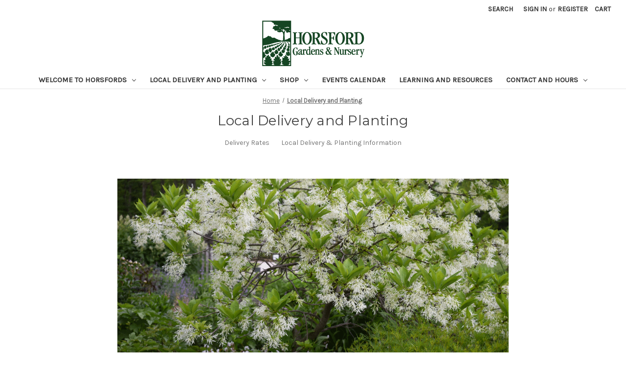

--- FILE ---
content_type: text/html; charset=UTF-8
request_url: https://horsfordnursery.com/local-delivery-and-planting/
body_size: 15169
content:

<!DOCTYPE html>
<html class="no-js" lang="en">
    <head>
        <title>Local Delivery and Planting</title>
        <link rel="dns-prefetch preconnect" href="https://cdn11.bigcommerce.com/s-7foht5vda7" crossorigin><link rel="dns-prefetch preconnect" href="https://fonts.googleapis.com/" crossorigin><link rel="dns-prefetch preconnect" href="https://fonts.gstatic.com/" crossorigin>
        <meta name="keywords" content="Horsford Gardens and Nursery"><link rel='canonical' href='https://horsfordnursery.com/local-delivery-and-planting/' /><meta name='platform' content='bigcommerce.stencil' />
        
         

        <link href="https://cdn11.bigcommerce.com/s-7foht5vda7/product_images/web-horsford-big-commerce-favicon.png?t=1602251560" rel="shortcut icon">
        <meta name="viewport" content="width=device-width, initial-scale=1">

        <script>
            document.documentElement.className = document.documentElement.className.replace('no-js', 'js');
        </script>

        <script>
    function browserSupportsAllFeatures() {
        return window.Promise
            && window.fetch
            && window.URL
            && window.URLSearchParams
            && window.WeakMap
            // object-fit support
            && ('objectFit' in document.documentElement.style);
    }

    function loadScript(src) {
        var js = document.createElement('script');
        js.src = src;
        js.onerror = function () {
            console.error('Failed to load polyfill script ' + src);
        };
        document.head.appendChild(js);
    }

    if (!browserSupportsAllFeatures()) {
        loadScript('https://cdn11.bigcommerce.com/s-7foht5vda7/stencil/b47288d0-d957-013b-a4a0-6a72711a89aa/e/ce372130-d958-013b-0965-365a8ec66a60/dist/theme-bundle.polyfills.js');
    }
</script>
        <script>window.consentManagerTranslations = `{"locale":"en","locales":{"consent_manager.data_collection_warning":"en","consent_manager.accept_all_cookies":"en","consent_manager.gdpr_settings":"en","consent_manager.data_collection_preferences":"en","consent_manager.use_data_by_cookies":"en","consent_manager.data_categories_table":"en","consent_manager.allow":"en","consent_manager.accept":"en","consent_manager.deny":"en","consent_manager.dismiss":"en","consent_manager.reject_all":"en","consent_manager.category":"en","consent_manager.purpose":"en","consent_manager.functional_category":"en","consent_manager.functional_purpose":"en","consent_manager.analytics_category":"en","consent_manager.analytics_purpose":"en","consent_manager.targeting_category":"en","consent_manager.advertising_category":"en","consent_manager.advertising_purpose":"en","consent_manager.essential_category":"en","consent_manager.esential_purpose":"en","consent_manager.yes":"en","consent_manager.no":"en","consent_manager.not_available":"en","consent_manager.cancel":"en","consent_manager.save":"en","consent_manager.back_to_preferences":"en","consent_manager.close_without_changes":"en","consent_manager.unsaved_changes":"en","consent_manager.by_using":"en","consent_manager.agree_on_data_collection":"en","consent_manager.change_preferences":"en","consent_manager.cancel_dialog_title":"en","consent_manager.privacy_policy":"en","consent_manager.allow_category_tracking":"en","consent_manager.disallow_category_tracking":"en"},"translations":{"consent_manager.data_collection_warning":"We use cookies (and other similar technologies) to collect data to improve your shopping experience.","consent_manager.accept_all_cookies":"Accept All Cookies","consent_manager.gdpr_settings":"Settings","consent_manager.data_collection_preferences":"Website Data Collection Preferences","consent_manager.use_data_by_cookies":" uses data collected by cookies and JavaScript libraries to improve your shopping experience.","consent_manager.data_categories_table":"The table below outlines how we use this data by category. To opt out of a category of data collection, select 'No' and save your preferences.","consent_manager.allow":"Allow","consent_manager.accept":"Accept","consent_manager.deny":"Deny","consent_manager.dismiss":"Dismiss","consent_manager.reject_all":"Reject all","consent_manager.category":"Category","consent_manager.purpose":"Purpose","consent_manager.functional_category":"Functional","consent_manager.functional_purpose":"Enables enhanced functionality, such as videos and live chat. If you do not allow these, then some or all of these functions may not work properly.","consent_manager.analytics_category":"Analytics","consent_manager.analytics_purpose":"Provide statistical information on site usage, e.g., web analytics so we can improve this website over time.","consent_manager.targeting_category":"Targeting","consent_manager.advertising_category":"Advertising","consent_manager.advertising_purpose":"Used to create profiles or personalize content to enhance your shopping experience.","consent_manager.essential_category":"Essential","consent_manager.esential_purpose":"Essential for the site and any requested services to work, but do not perform any additional or secondary function.","consent_manager.yes":"Yes","consent_manager.no":"No","consent_manager.not_available":"N/A","consent_manager.cancel":"Cancel","consent_manager.save":"Save","consent_manager.back_to_preferences":"Back to Preferences","consent_manager.close_without_changes":"You have unsaved changes to your data collection preferences. Are you sure you want to close without saving?","consent_manager.unsaved_changes":"You have unsaved changes","consent_manager.by_using":"By using our website, you're agreeing to our","consent_manager.agree_on_data_collection":"By using our website, you're agreeing to the collection of data as described in our ","consent_manager.change_preferences":"You can change your preferences at any time","consent_manager.cancel_dialog_title":"Are you sure you want to cancel?","consent_manager.privacy_policy":"Privacy Policy","consent_manager.allow_category_tracking":"Allow [CATEGORY_NAME] tracking","consent_manager.disallow_category_tracking":"Disallow [CATEGORY_NAME] tracking"}}`;</script>

        <script>
            window.lazySizesConfig = window.lazySizesConfig || {};
            window.lazySizesConfig.loadMode = 1;
        </script>
        <script async src="https://cdn11.bigcommerce.com/s-7foht5vda7/stencil/b47288d0-d957-013b-a4a0-6a72711a89aa/e/ce372130-d958-013b-0965-365a8ec66a60/dist/theme-bundle.head_async.js"></script>

        <script src="https://ajax.googleapis.com/ajax/libs/webfont/1.6.26/webfont.js"></script>

        <script>
            WebFont.load({
                custom: {
                    families: ['Karla', 'Roboto', 'Source Sans Pro']
                },
                classes: false
            });
        </script>

        <link href="https://fonts.googleapis.com/css?family=Montserrat:700,500,400%7CKarla:400&display=swap" rel="stylesheet">
        <link data-stencil-stylesheet href="https://cdn11.bigcommerce.com/s-7foht5vda7/stencil/b47288d0-d957-013b-a4a0-6a72711a89aa/e/ce372130-d958-013b-0965-365a8ec66a60/css/theme-37e19d50-da90-013e-5357-2ee04af7e7ae.css" rel="stylesheet">

        <!-- Start Tracking Code for analytics_facebook -->

<script>
!function(f,b,e,v,n,t,s){if(f.fbq)return;n=f.fbq=function(){n.callMethod?n.callMethod.apply(n,arguments):n.queue.push(arguments)};if(!f._fbq)f._fbq=n;n.push=n;n.loaded=!0;n.version='2.0';n.queue=[];t=b.createElement(e);t.async=!0;t.src=v;s=b.getElementsByTagName(e)[0];s.parentNode.insertBefore(t,s)}(window,document,'script','https://connect.facebook.net/en_US/fbevents.js');

fbq('set', 'autoConfig', 'false', '4242846225812782');
fbq('dataProcessingOptions', ['LDU'], 0, 0);
fbq('init', '4242846225812782', {"external_id":"da4d28e5-13b6-4254-8557-206b3da5f117"});
fbq('set', 'agent', 'bigcommerce', '4242846225812782');

function trackEvents() {
    var pathName = window.location.pathname;

    fbq('track', 'PageView', {}, "");

    // Search events start -- only fire if the shopper lands on the /search.php page
    if (pathName.indexOf('/search.php') === 0 && getUrlParameter('search_query')) {
        fbq('track', 'Search', {
            content_type: 'product_group',
            content_ids: [],
            search_string: getUrlParameter('search_query')
        });
    }
    // Search events end

    // Wishlist events start -- only fire if the shopper attempts to add an item to their wishlist
    if (pathName.indexOf('/wishlist.php') === 0 && getUrlParameter('added_product_id')) {
        fbq('track', 'AddToWishlist', {
            content_type: 'product_group',
            content_ids: []
        });
    }
    // Wishlist events end

    // Lead events start -- only fire if the shopper subscribes to newsletter
    if (pathName.indexOf('/subscribe.php') === 0 && getUrlParameter('result') === 'success') {
        fbq('track', 'Lead', {});
    }
    // Lead events end

    // Registration events start -- only fire if the shopper registers an account
    if (pathName.indexOf('/login.php') === 0 && getUrlParameter('action') === 'account_created') {
        fbq('track', 'CompleteRegistration', {}, "");
    }
    // Registration events end

    

    function getUrlParameter(name) {
        var cleanName = name.replace(/[\[]/, '\[').replace(/[\]]/, '\]');
        var regex = new RegExp('[\?&]' + cleanName + '=([^&#]*)');
        var results = regex.exec(window.location.search);
        return results === null ? '' : decodeURIComponent(results[1].replace(/\+/g, ' '));
    }
}

if (window.addEventListener) {
    window.addEventListener("load", trackEvents, false)
}
</script>
<noscript><img height="1" width="1" style="display:none" alt="null" src="https://www.facebook.com/tr?id=4242846225812782&ev=PageView&noscript=1&a=plbigcommerce1.2&eid="/></noscript>

<!-- End Tracking Code for analytics_facebook -->

<!-- Start Tracking Code for analytics_googleanalytics4 -->

<script data-cfasync="false" src="https://cdn11.bigcommerce.com/shared/js/google_analytics4_bodl_subscribers-358423becf5d870b8b603a81de597c10f6bc7699.js" integrity="sha256-gtOfJ3Avc1pEE/hx6SKj/96cca7JvfqllWA9FTQJyfI=" crossorigin="anonymous"></script>
<script data-cfasync="false">
  (function () {
    window.dataLayer = window.dataLayer || [];

    function gtag(){
        dataLayer.push(arguments);
    }

    function initGA4(event) {
         function setupGtag() {
            function configureGtag() {
                gtag('js', new Date());
                gtag('set', 'developer_id.dMjk3Nj', true);
                gtag('config', 'G-G6KCL7EPRN');
            }

            var script = document.createElement('script');

            script.src = 'https://www.googletagmanager.com/gtag/js?id=G-G6KCL7EPRN';
            script.async = true;
            script.onload = configureGtag;

            document.head.appendChild(script);
        }

        setupGtag();

        if (typeof subscribeOnBodlEvents === 'function') {
            subscribeOnBodlEvents('G-G6KCL7EPRN', false);
        }

        window.removeEventListener(event.type, initGA4);
    }

    

    var eventName = document.readyState === 'complete' ? 'consentScriptsLoaded' : 'DOMContentLoaded';
    window.addEventListener(eventName, initGA4, false);
  })()
</script>

<!-- End Tracking Code for analytics_googleanalytics4 -->

<!-- Start Tracking Code for analytics_siteverification -->

<meta name="google-site-verification" content="ppeqPajCFaRohzjGGNPrqhOARkFojgsvw9pBlDoHL6k" />
<meta name="facebook-domain-verification" content="vzda742m2yivcssabjxsfsvuy0eryu" />

<!-- End Tracking Code for analytics_siteverification -->


<script type="text/javascript">
var BCData = {};
</script>
<script src='https://ajax.googleapis.com/ajax/libs/jquery/3.3.1/jquery.min.js' ></script><!-- Global site tag (gtag.js) - Google Ads: AW-956266363 -->
<script async src="https://www.googletagmanager.com/gtag/js?id=AW-956266363"></script>
<script>
  window.dataLayer = window.dataLayer || [];
  function gtag(){dataLayer.push(arguments);}
  gtag('js', new Date());

  gtag('config', 'AW-956266363');
  gtag('set', 'developer_id.dMjk3Nj', true);
</script>
<!-- GA4 Code Start: View Product Content -->
<script>
</script>

 <script data-cfasync="false" src="https://microapps.bigcommerce.com/bodl-events/1.9.4/index.js" integrity="sha256-Y0tDj1qsyiKBRibKllwV0ZJ1aFlGYaHHGl/oUFoXJ7Y=" nonce="" crossorigin="anonymous"></script>
 <script data-cfasync="false" nonce="">

 (function() {
    function decodeBase64(base64) {
       const text = atob(base64);
       const length = text.length;
       const bytes = new Uint8Array(length);
       for (let i = 0; i < length; i++) {
          bytes[i] = text.charCodeAt(i);
       }
       const decoder = new TextDecoder();
       return decoder.decode(bytes);
    }
    window.bodl = JSON.parse(decodeBase64("[base64]"));
 })()

 </script>

<script nonce="">
(function () {
    var xmlHttp = new XMLHttpRequest();

    xmlHttp.open('POST', 'https://bes.gcp.data.bigcommerce.com/nobot');
    xmlHttp.setRequestHeader('Content-Type', 'application/json');
    xmlHttp.send('{"store_id":"1001415205","timezone_offset":"-5.0","timestamp":"2026-01-26T12:50:24.97115900Z","visit_id":"fcab9d68-7870-42e2-ad4f-54be28be57cc","channel_id":1}');
})();
</script>

    </head>
    <body>
        <svg data-src="https://cdn11.bigcommerce.com/s-7foht5vda7/stencil/b47288d0-d957-013b-a4a0-6a72711a89aa/e/ce372130-d958-013b-0965-365a8ec66a60/img/icon-sprite.svg" class="icons-svg-sprite"></svg>

        <a href="#main-content" class="skip-to-main-link">Skip to main content</a>
<header class="header" role="banner">
    <a href="#" class="mobileMenu-toggle" data-mobile-menu-toggle="menu">
        <span class="mobileMenu-toggleIcon">Toggle menu</span>
    </a>
    <nav class="navUser">
    
    <ul class="navUser-section navUser-section--alt">
        <li class="navUser-item">
            <a class="navUser-action navUser-item--compare"
               href="/compare"
               data-compare-nav
               aria-label="Compare"
            >
                Compare <span class="countPill countPill--positive countPill--alt"></span>
            </a>
        </li>
        <li class="navUser-item">
            <button class="navUser-action navUser-action--quickSearch"
               type="button"
               id="quick-search-expand"
               data-search="quickSearch"
               aria-controls="quickSearch"
               aria-label="Search"
            >
                Search
            </button>
        </li>
        <li class="navUser-item navUser-item--account">
                <a class="navUser-action"
                   href="/login.php"
                   aria-label="Sign in"
                >
                    Sign in
                </a>
                    <span class="navUser-or">or</span>
                    <a class="navUser-action"
                       href="/login.php?action=create_account"
                       aria-label="Register"
                    >
                        Register
                    </a>
        </li>
        <li class="navUser-item navUser-item--cart">
            <a class="navUser-action"
               data-cart-preview
               data-dropdown="cart-preview-dropdown"
               data-options="align:right"
               href="/cart.php"
               aria-label="Cart with 0 items"
            >
                <span class="navUser-item-cartLabel">Cart</span>
                <span class="countPill cart-quantity"></span>
            </a>

            <div class="dropdown-menu" id="cart-preview-dropdown" data-dropdown-content aria-hidden="true"></div>
        </li>
    </ul>
    <div class="dropdown dropdown--quickSearch" id="quickSearch" aria-hidden="true" data-prevent-quick-search-close>
        <div class="container">
    <form class="form" onsubmit="return false" data-url="/search.php" data-quick-search-form>
        <fieldset class="form-fieldset">
            <div class="form-field">
                <label class="is-srOnly" for="nav-quick-search">Search</label>
                <input class="form-input"
                       data-search-quick
                       name="nav-quick-search"
                       id="nav-quick-search"
                       data-error-message="Search field cannot be empty."
                       placeholder="Search the store"
                       autocomplete="off"
                >
            </div>
        </fieldset>
    </form>
    <section class="quickSearchResults" data-bind="html: results"></section>
    <p role="status"
       aria-live="polite"
       class="aria-description--hidden"
       data-search-aria-message-predefined-text="product results for"
    ></p>
</div>
    </div>
</nav>

        <div class="header-logo header-logo--center">
            <a href="https://horsfordnursery.com/" class="header-logo__link" data-header-logo-link>
            <div class="header-logo-image-container">
                <img class="header-logo-image" src="https://cdn11.bigcommerce.com/s-7foht5vda7/images/stencil/250x100/web-horsford-big-commerce-logo_1602251559__72787.original.png" alt="Horsford Gardens and Nursery" title="Horsford Gardens and Nursery">
            </div>
</a>
        </div>
    <div class="navPages-container" id="menu" data-menu>
        <nav class="navPages">
    <div class="navPages-quickSearch">
        <div class="container">
    <form class="form" onsubmit="return false" data-url="/search.php" data-quick-search-form>
        <fieldset class="form-fieldset">
            <div class="form-field">
                <label class="is-srOnly" for="nav-menu-quick-search">Search</label>
                <input class="form-input"
                       data-search-quick
                       name="nav-menu-quick-search"
                       id="nav-menu-quick-search"
                       data-error-message="Search field cannot be empty."
                       placeholder="Search the store"
                       autocomplete="off"
                >
            </div>
        </fieldset>
    </form>
    <section class="quickSearchResults" data-bind="html: results"></section>
    <p role="status"
       aria-live="polite"
       class="aria-description--hidden"
       data-search-aria-message-predefined-text="product results for"
    ></p>
</div>
    </div>
    <ul class="navPages-list navPages-list-depth-max">
		<!-- Start MC Edit
            <li class="navPages-item">
                    <a class="navPages-action navPages-action-depth-max has-subMenu is-root"
       href="https://horsfordnursery.com/plant-catalog/"
       data-collapsible="navPages-64"
       aria-label="Plant Catalog"
    >
        Plant Catalog
        <i class="icon navPages-action-moreIcon" aria-hidden="true">
            <svg><use xlink:href="#icon-chevron-down" /></svg>
        </i>
    </a>
    <div class="navPage-subMenu navPage-subMenu-horizontal" id="navPages-64" aria-hidden="true" tabindex="-1">
    <ul class="navPage-subMenu-list">
        <li class="navPage-subMenu-item-parent">
            <a class="navPage-subMenu-action navPages-action navPages-action-depth-max" href="https://horsfordnursery.com/plant-catalog/">All Plant Catalog</a>
        </li>
            <li class="navPage-subMenu-item-child">
                    <a class="navPage-subMenu-action navPages-action" href="https://horsfordnursery.com/broadleaf-evergreens/">Broadleaf Evergreens</a>
            </li>
            <li class="navPage-subMenu-item-child">
                    <a class="navPage-subMenu-action navPages-action" href="https://horsfordnursery.com/deciduous-shrubs/">Deciduous Shrubs</a>
            </li>
            <li class="navPage-subMenu-item-child">
                    <a class="navPage-subMenu-action navPages-action" href="https://horsfordnursery.com/deciduous-trees/">Deciduous Trees</a>
            </li>
            <li class="navPage-subMenu-item-child">
                    <a class="navPage-subMenu-action navPages-action" href="https://horsfordnursery.com/evergreen-shrubs/">Evergreen Shrubs</a>
            </li>
            <li class="navPage-subMenu-item-child">
                    <a class="navPage-subMenu-action navPages-action" href="https://horsfordnursery.com/evergreen-trees/">Evergreen Trees</a>
            </li>
            <li class="navPage-subMenu-item-child">
                    <a class="navPage-subMenu-action navPages-action" href="https://horsfordnursery.com/fruit-nut-small-plants/">Fruit &amp; Nut Small Plants</a>
            </li>
            <li class="navPage-subMenu-item-child">
                    <a class="navPage-subMenu-action navPages-action" href="https://horsfordnursery.com/fruit-nut-trees/">Fruit &amp; Nut Trees</a>
            </li>
            <li class="navPage-subMenu-item-child">
                    <a class="navPage-subMenu-action navPages-action" href="https://horsfordnursery.com/groundcovers/">Groundcovers</a>
            </li>
            <li class="navPage-subMenu-item-child">
                    <a class="navPage-subMenu-action navPages-action" href="https://horsfordnursery.com/perennials/">Perennials</a>
            </li>
            <li class="navPage-subMenu-item-child">
                    <a class="navPage-subMenu-action navPages-action" href="https://horsfordnursery.com/roses/">Roses</a>
            </li>
            <li class="navPage-subMenu-item-child">
                    <a class="navPage-subMenu-action navPages-action" href="https://horsfordnursery.com/vines/">Vines</a>
            </li>
            <li class="navPage-subMenu-item-child">
                    <a class="navPage-subMenu-action navPages-action" href="https://horsfordnursery.com/plant-catalog/plant-sizes-and-vocabulary-2/">Plant Sizes and Vocabulary</a>
            </li>
    </ul>
</div>
            </li>
            <li class="navPages-item">
                    <a class="navPages-action navPages-action-depth-max has-subMenu is-root"
       href="https://horsfordnursery.com/compost-mulch-soil/"
       data-collapsible="navPages-541"
       aria-label="Compost, Mulch, Soil"
    >
        Compost, Mulch, Soil
        <i class="icon navPages-action-moreIcon" aria-hidden="true">
            <svg><use xlink:href="#icon-chevron-down" /></svg>
        </i>
    </a>
    <div class="navPage-subMenu navPage-subMenu-horizontal" id="navPages-541" aria-hidden="true" tabindex="-1">
    <ul class="navPage-subMenu-list">
        <li class="navPage-subMenu-item-parent">
            <a class="navPage-subMenu-action navPages-action navPages-action-depth-max" href="https://horsfordnursery.com/compost-mulch-soil/">All Compost, Mulch, Soil</a>
        </li>
            <li class="navPage-subMenu-item-child">
                    <a class="navPage-subMenu-action navPages-action" href="https://horsfordnursery.com/bagged-materials/">Bagged Materials</a>
            </li>
            <li class="navPage-subMenu-item-child">
                    <a class="navPage-subMenu-action navPages-action" href="https://horsfordnursery.com/bulk-materials/">Bulk Materials</a>
            </li>
            <li class="navPage-subMenu-item-child">
                    <a class="navPage-subMenu-action navPages-action" href="https://horsfordnursery.com/local-delivery-planting-information/">Local Delivery &amp; Planting Information</a>
            </li>
    </ul>
</div>
            </li>
            <li class="navPages-item">
                    <a class="navPages-action navPages-action-depth-max has-subMenu is-root"
       href="https://horsfordnursery.com/garden-shop/"
       data-collapsible="navPages-677"
       aria-label="Garden Shop"
    >
        Garden Shop
        <i class="icon navPages-action-moreIcon" aria-hidden="true">
            <svg><use xlink:href="#icon-chevron-down" /></svg>
        </i>
    </a>
    <div class="navPage-subMenu navPage-subMenu-horizontal" id="navPages-677" aria-hidden="true" tabindex="-1">
    <ul class="navPage-subMenu-list">
        <li class="navPage-subMenu-item-parent">
            <a class="navPage-subMenu-action navPages-action navPages-action-depth-max" href="https://horsfordnursery.com/garden-shop/">All Garden Shop</a>
        </li>
            <li class="navPage-subMenu-item-child">
                    <a class="navPage-subMenu-action navPages-action" href="https://horsfordnursery.com/bagged-products/">Bagged Products</a>
            </li>
            <li class="navPage-subMenu-item-child">
                    <a class="navPage-subMenu-action navPages-action" href="https://horsfordnursery.com/artwork-cards/">Artwork - Cards</a>
            </li>
            <li class="navPage-subMenu-item-child">
                    <a class="navPage-subMenu-action navPages-action" href="https://horsfordnursery.com/bath-body-home">Bath - Body - Home</a>
            </li>
            <li class="navPage-subMenu-item-child">
                    <a class="navPage-subMenu-action navPages-action" href="https://horsfordnursery.com/gardening-accessories/">Gardening Accessories</a>
            </li>
            <li class="navPage-subMenu-item-child">
                    <a class="navPage-subMenu-action navPages-action" href="https://horsfordnursery.com/tools/">Tools</a>
            </li>
    </ul>
</div>
            </li>
            <li class="navPages-item">
                    <a class="navPages-action"
       href="https://horsfordnursery.com/gift-certificates/"
       aria-label="Gift Certificates"
    >
        Gift Certificates
    </a>
            </li>
            <li class="navPages-item">
                    <a class="navPages-action"
       href="https://horsfordnursery.com/shipped-wreaths-and-centerpieces/"
       aria-label="Shipped Wreaths and Centerpieces"
    >
        Shipped Wreaths and Centerpieces
    </a>
            </li>
		End MC Edit -->
			<!-- Start MC Edit -->
            <li class="navPages-item">
                      <a class="navPages-action navPages-action-depth-max has-subMenu is-root" href="https://horsfordnursery.com/welcome-to-horsfords/" data-collapsible="navPages-welcome-to-horsfords">
                          Welcome to Horsfords <i class="icon navPages-action-moreIcon" aria-hidden="true"><svg><use xlink:href="#icon-chevron-down" /></svg></i>
                      </a>
                      <div class="navPage-subMenu navPage-subMenu-horizontal" id="navPages-welcome-to-horsfords" aria-hidden="true" tabindex="-1">
                        <ul class="navPage-subMenu-list">
                            <li class="navPage-subMenu-item-parent">
                                <a class="navPage-subMenu-action navPages-action navPages-action-depth-max" href="https://horsfordnursery.com/welcome-to-horsfords/">Welcome to Horsfords</a>
                            </li>
                                <li class="navPage-subMenu-item-child">
                                  <a class="navPage-subMenu-action navPages-action" href="https://horsfordnursery.com/nursery-history/">Nursery History</a>
                                </li>
                                <li class="navPage-subMenu-item-child">
                                  <a class="navPage-subMenu-action navPages-action" href="https://horsfordnursery.com/botanical-gardens/">Botanical Gardens</a>
                                </li>
                                <li class="navPage-subMenu-item-child">
                                  <a class="navPage-subMenu-action navPages-action" href="https://horsfordnursery.com/horsford-team/">Horsford Team</a>
                                </li>
                                <li class="navPage-subMenu-item-child">
                                  <a class="navPage-subMenu-action navPages-action" href="https://horsfordnursery.com/eileen-schilling-1958-2021/">Eileen Schilling, 1958 - 2021</a>
                                </li>
                                <li class="navPage-subMenu-item-child">
                                  <a class="navPage-subMenu-action navPages-action" href="https://horsfordnursery.com/landscape-design-build/">Landscape Design | Build</a>
                                </li>
                        </ul>
                    </div>
              </li>
            <li class="navPages-item">
                      <a class="navPages-action navPages-action-depth-max has-subMenu is-root" href="https://horsfordnursery.com/local-delivery-and-planting/" data-collapsible="navPages-local-delivery-and-planting">
                          Local Delivery and Planting <i class="icon navPages-action-moreIcon" aria-hidden="true"><svg><use xlink:href="#icon-chevron-down" /></svg></i>
                      </a>
                      <div class="navPage-subMenu navPage-subMenu-horizontal" id="navPages-local-delivery-and-planting" aria-hidden="true" tabindex="-1">
                        <ul class="navPage-subMenu-list">
                            <li class="navPage-subMenu-item-parent">
                                <a class="navPage-subMenu-action navPages-action navPages-action-depth-max" href="https://horsfordnursery.com/local-delivery-and-planting/">Local Delivery and Planting</a>
                            </li>
                                <li class="navPage-subMenu-item-child">
                                  <a class="navPage-subMenu-action navPages-action" href="https://horsfordnursery.com/delivery-rates/">Delivery Rates</a>
                                </li>
                                <li class="navPage-subMenu-item-child">
                                  <a class="navPage-subMenu-action navPages-action" href="/local-delivery-and-planting/">Local Delivery &amp; Planting Information</a>
                                </li>
                        </ul>
                    </div>
              </li>
            <li class="navPages-item">
                      <a class="navPages-action navPages-action-depth-max has-subMenu is-root" href="https://horsfordnursery.com/plant-catalog/" data-collapsible="navPages-shop">
                          Shop <i class="icon navPages-action-moreIcon" aria-hidden="true"><svg><use xlink:href="#icon-chevron-down" /></svg></i>
                      </a>
                      <div class="navPage-subMenu navPage-subMenu-horizontal" id="navPages-shop" aria-hidden="true" tabindex="-1">
                        <ul class="navPage-subMenu-list">
                            <li class="navPage-subMenu-item-parent">
                                <a class="navPage-subMenu-action navPages-action navPages-action-depth-max" href="https://horsfordnursery.com/plant-catalog/">Shop</a>
                            </li>
                                <li class="navPage-subMenu-item-child">
                                  <a class="navPage-subMenu-action navPages-action" href="/gift-certificates/">Gift Certificates</a>
                                </li>
                                <li class="navPage-subMenu-item-child">
                                  <a class="navPage-subMenu-action navPages-action" href="/plant-catalog/">Plant Catalog</a>
                                </li>
                                <li class="navPage-subMenu-item-child">
                                  <a class="navPage-subMenu-action navPages-action" href="https://horsfordnursery.com/garden-shop/">Garden Shop</a>
                                </li>
                        </ul>
                    </div>
              </li>
            <li class="navPages-item">
                      <a class="navPages-action" href="https://horsfordnursery.com/events-calendar/">Events Calendar</a>
              </li>
            <li class="navPages-item">
                      <a class="navPages-action" href="https://horsfordnursery.com/learning-and-resources/">Learning and Resources</a>
              </li>
            <li class="navPages-item">
                      <a class="navPages-action navPages-action-depth-max has-subMenu is-root" href="https://horsfordnursery.com/contact-and-hours/" data-collapsible="navPages-contact-and-hours">
                          Contact and Hours <i class="icon navPages-action-moreIcon" aria-hidden="true"><svg><use xlink:href="#icon-chevron-down" /></svg></i>
                      </a>
                      <div class="navPage-subMenu navPage-subMenu-horizontal" id="navPages-contact-and-hours" aria-hidden="true" tabindex="-1">
                        <ul class="navPage-subMenu-list">
                            <li class="navPage-subMenu-item-parent">
                                <a class="navPage-subMenu-action navPages-action navPages-action-depth-max" href="https://horsfordnursery.com/contact-and-hours/">Contact and Hours</a>
                            </li>
                                <li class="navPage-subMenu-item-child">
                                  <a class="navPage-subMenu-action navPages-action" href="https://horsfordnursery.com/art-in-the-garden/">Art in the Garden</a>
                                </li>
                                <li class="navPage-subMenu-item-child">
                                  <a class="navPage-subMenu-action navPages-action" href="https://horsfordnursery.com/careers/">Careers</a>
                                </li>
                                <li class="navPage-subMenu-item-child">
                                  <a class="navPage-subMenu-action navPages-action" href="https://horsfordnursery.com/community-support/">Community Support</a>
                                </li>
                                <li class="navPage-subMenu-item-child">
                                  <a class="navPage-subMenu-action navPages-action" href="https://horsfordnursery.com/plant-guarantee/">Horsford&#x27;s Plant Guarantee</a>
                                </li>
                        </ul>
                    </div>
              </li>
			 <!-- End MC Edit -->
    </ul>
    <ul class="navPages-list navPages-list--user">
            <li class="navPages-item">
                <a class="navPages-action"
                   href="/login.php"
                   aria-label="Sign in"
                >
                    Sign in
                </a>
                    or
                    <a class="navPages-action"
                       href="/login.php?action=create_account"
                       aria-label="Register"
                    >
                        Register
                    </a>
            </li>
    </ul>
</nav>
    </div>
</header>
<div data-content-region="header_bottom--global"></div>
<div data-content-region="header_bottom"></div>
        <main class="body" id="main-content" role="main" data-currency-code="USD">
     
    <div class="container">
        
<nav aria-label="Breadcrumb">
    <ol class="breadcrumbs" itemscope itemtype="https://schema.org/BreadcrumbList">
                <li class="breadcrumb " itemprop="itemListElement" itemscope itemtype="https://schema.org/ListItem">
                    <a class="breadcrumb-label"
                       itemprop="item"
                       href="https://horsfordnursery.com/"
                       
                    >
                        <span itemprop="name">Home</span>
                    </a>
                    <meta itemprop="position" content="1" />
                </li>
                <li class="breadcrumb is-active" itemprop="itemListElement" itemscope itemtype="https://schema.org/ListItem">
                    <a class="breadcrumb-label"
                       itemprop="item"
                       href="https://horsfordnursery.com/local-delivery-and-planting/"
                       aria-current="page"
                    >
                        <span itemprop="name">Local Delivery and Planting</span>
                    </a>
                    <meta itemprop="position" content="2" />
                </li>
    </ol>
</nav>

<section class="page">
        <h1 class="page-heading">Local Delivery and Planting</h1>

    <nav class="navBar navBar--sub">
        <ul class="navBar-section account-navigation">
            <li class="navBar-item"><a class="navBar-action" href="https://horsfordnursery.com/delivery-rates/">Delivery Rates</a></li>
            <li class="navBar-item"><a class="navBar-action" href="/local-delivery-and-planting/">Local Delivery &amp; Planting Information</a></li>
        </ul>
    </nav>

    <div data-content-region="page_builder_content"><div data-layout-id="dd295bbb-9dcf-4f88-a33e-90707a1870fc">       <div data-sub-layout-container="9f80cdd0-3638-4a82-8aa6-8b622b2a80b8" data-layout-name="Layout">
    <style data-container-styling="9f80cdd0-3638-4a82-8aa6-8b622b2a80b8">
        [data-sub-layout-container="9f80cdd0-3638-4a82-8aa6-8b622b2a80b8"] {
            box-sizing: border-box;
            display: flex;
            flex-wrap: wrap;
            z-index: 0;
            position: relative;
            height: ;
            padding-top: 0px;
            padding-right: 0px;
            padding-bottom: 0px;
            padding-left: 0px;
            margin-top: 0px;
            margin-right: 0px;
            margin-bottom: 0px;
            margin-left: 0px;
            border-width: 0px;
            border-style: solid;
            border-color: #333333;
        }

        [data-sub-layout-container="9f80cdd0-3638-4a82-8aa6-8b622b2a80b8"]:after {
            display: block;
            position: absolute;
            top: 0;
            left: 0;
            bottom: 0;
            right: 0;
            background-size: cover;
            z-index: auto;
        }
    </style>

    <div data-sub-layout="b11c1194-5e24-42fc-a5b4-b4edc451f34a">
        <style data-column-styling="b11c1194-5e24-42fc-a5b4-b4edc451f34a">
            [data-sub-layout="b11c1194-5e24-42fc-a5b4-b4edc451f34a"] {
                display: flex;
                flex-direction: column;
                box-sizing: border-box;
                flex-basis: 100%;
                max-width: 100%;
                z-index: 0;
                position: relative;
                height: ;
                padding-top: 0px;
                padding-right: 10.5px;
                padding-bottom: 0px;
                padding-left: 10.5px;
                margin-top: 0px;
                margin-right: 0px;
                margin-bottom: 0px;
                margin-left: 0px;
                border-width: 0px;
                border-style: solid;
                border-color: #333333;
                justify-content: center;
            }
            [data-sub-layout="b11c1194-5e24-42fc-a5b4-b4edc451f34a"]:after {
                display: block;
                position: absolute;
                top: 0;
                left: 0;
                bottom: 0;
                right: 0;
                background-size: cover;
                z-index: auto;
            }
            @media only screen and (max-width: 700px) {
                [data-sub-layout="b11c1194-5e24-42fc-a5b4-b4edc451f34a"] {
                    flex-basis: 100%;
                    max-width: 100%;
                }
            }
        </style>
        <div data-widget-id="15a0dbbe-8b2f-472f-bf4c-9f6ff9fca39d" data-placement-id="a4b74a0c-8506-4656-872c-8cbb69315765" data-placement-status="ACTIVE"><style>
    #sd-image-15a0dbbe-8b2f-472f-bf4c-9f6ff9fca39d {
        display: flex;
        align-items: center;
        background: url('https://cdn11.bigcommerce.com/s-7foht5vda7/images/stencil/original/image-manager/chionanthus-virginicus6-2-.gif?t=1704902071') no-repeat;
        opacity: calc(100 / 100);


            background-size: contain;

            height: 400px;

        background-position:
                center
                center
;


        padding-top: 0px;
        padding-right: 0px;
        padding-bottom: 0px;
        padding-left: 0px;

        margin-top: 0px;
        margin-right: 0px;
        margin-bottom: 0px;
        margin-left: 0px;
    }

    #sd-image-15a0dbbe-8b2f-472f-bf4c-9f6ff9fca39d * {
        margin: 0px;
    }

    #sd-image-15a0dbbe-8b2f-472f-bf4c-9f6ff9fca39d img {
        width: auto;
        opacity: 0;

            height: 100%;
    }

    @media only screen and (max-width: 700px) {
        #sd-image-15a0dbbe-8b2f-472f-bf4c-9f6ff9fca39d { }
    }
</style>

<div>
    <div id="sd-image-15a0dbbe-8b2f-472f-bf4c-9f6ff9fca39d" data-edit-mode="">
        <img src="https://cdn11.bigcommerce.com/s-7foht5vda7/images/stencil/original/image-manager/chionanthus-virginicus6-2-.gif?t=1704902071" alt="">
    </div>
    
</div>

<script type="text/javascript">

    function handleClick(imageLink) {
        var trimmedLink = imageLink.trim();
        if (!trimmedLink) { return; }

        var selector = "sd-image-15a0dbbe-8b2f-472f-bf4c-9f6ff9fca39d";
        var element = document.getElementById(selector);
        var editMode = element.dataset.editMode || false;

        if (editMode !== 'true') {
            var urlParts = trimmedLink.split('/');
            var protocol = urlParts[0];
            var isUnformatted = protocol !== '' &&
                protocol.indexOf('http') === -1 &&
                trimmedLink.indexOf('.') !== -1;

            // check if absolute link and is not properly formatted
            if (isUnformatted) {
                urlParts.unshift('/');
            }

            var newUrl = urlParts.join('/');
            window.open(newUrl, '_top');
        }
    }
</script>
</div>
        <div data-widget-id="af9799fa-4895-4e3b-aa3a-dd31c549a9b6" data-placement-id="a195154a-1b2c-44a5-a20e-a2ddfc0e0c57" data-placement-status="ACTIVE"><style>
  .sd-spacer-af9799fa-4895-4e3b-aa3a-dd31c549a9b6 {
    height: 50px;
  }
</style>

<div class="sd-spacer-af9799fa-4895-4e3b-aa3a-dd31c549a9b6">
</div>
</div>
    </div>
</div>

       <div data-sub-layout-container="01d5ad6c-19bd-4a9f-b632-ccd06408814d" data-layout-name="Layout">
    <style data-container-styling="01d5ad6c-19bd-4a9f-b632-ccd06408814d">
        [data-sub-layout-container="01d5ad6c-19bd-4a9f-b632-ccd06408814d"] {
            box-sizing: border-box;
            display: flex;
            flex-wrap: wrap;
            z-index: 0;
            position: relative;
            height: ;
            padding-top: 0px;
            padding-right: 0px;
            padding-bottom: 0px;
            padding-left: 0px;
            margin-top: 0px;
            margin-right: 0px;
            margin-bottom: 0px;
            margin-left: 0px;
            border-width: 0px;
            border-style: solid;
            border-color: #333333;
        }

        [data-sub-layout-container="01d5ad6c-19bd-4a9f-b632-ccd06408814d"]:after {
            display: block;
            position: absolute;
            top: 0;
            left: 0;
            bottom: 0;
            right: 0;
            background-size: cover;
            z-index: auto;
        }
    </style>

    <div data-sub-layout="f15e56f4-21ee-47fa-a8fe-6d769cd9a563">
        <style data-column-styling="f15e56f4-21ee-47fa-a8fe-6d769cd9a563">
            [data-sub-layout="f15e56f4-21ee-47fa-a8fe-6d769cd9a563"] {
                display: flex;
                flex-direction: column;
                box-sizing: border-box;
                flex-basis: 100%;
                max-width: 100%;
                z-index: 0;
                position: relative;
                height: ;
                padding-top: 0px;
                padding-right: 10.5px;
                padding-bottom: 0px;
                padding-left: 10.5px;
                margin-top: 0px;
                margin-right: 0px;
                margin-bottom: 0px;
                margin-left: 0px;
                border-width: 0px;
                border-style: solid;
                border-color: #333333;
                justify-content: center;
            }
            [data-sub-layout="f15e56f4-21ee-47fa-a8fe-6d769cd9a563"]:after {
                display: block;
                position: absolute;
                top: 0;
                left: 0;
                bottom: 0;
                right: 0;
                background-size: cover;
                z-index: auto;
            }
            @media only screen and (max-width: 700px) {
                [data-sub-layout="f15e56f4-21ee-47fa-a8fe-6d769cd9a563"] {
                    flex-basis: 100%;
                    max-width: 100%;
                }
            }
        </style>
        <div data-widget-id="be2aabae-3fb8-4425-aa57-f702c7e08796" data-placement-id="d37aa684-b8a9-4e80-aaa6-463b27ceca13" data-placement-status="ACTIVE"><style>
    .sd-simple-text-be2aabae-3fb8-4425-aa57-f702c7e08796 {
      padding-top: 0px;
      padding-right: 0px;
      padding-bottom: 0px;
      padding-left: 0px;

      margin-top: 20px;
      margin-right: 0px;
      margin-bottom: 0px;
      margin-left: 0px;

    }

    .sd-simple-text-be2aabae-3fb8-4425-aa57-f702c7e08796 * {
      margin: 0;
      padding: 0;

        color: #333333;
        font-family: inherit;
        font-weight: 500;
        font-size: 16px;
        min-height: 16px;

    }

    .sd-simple-text-be2aabae-3fb8-4425-aa57-f702c7e08796 {
        text-align: left;
    }

    #sd-simple-text-editable-be2aabae-3fb8-4425-aa57-f702c7e08796 {
      min-width: 14px;
      line-height: 1.5;
      display: inline-block;
    }

    #sd-simple-text-editable-be2aabae-3fb8-4425-aa57-f702c7e08796[data-edit-mode="true"]:hover,
    #sd-simple-text-editable-be2aabae-3fb8-4425-aa57-f702c7e08796[data-edit-mode="true"]:active,
    #sd-simple-text-editable-be2aabae-3fb8-4425-aa57-f702c7e08796[data-edit-mode="true"]:focus {
      outline: 1px dashed #3C64F4;
    }

    #sd-simple-text-editable-be2aabae-3fb8-4425-aa57-f702c7e08796 strong,
    #sd-simple-text-editable-be2aabae-3fb8-4425-aa57-f702c7e08796 strong * {
      font-weight: bold;
    }

    #sd-simple-text-editable-be2aabae-3fb8-4425-aa57-f702c7e08796 a {
      color: inherit;
    }

    @supports (color: color-mix(in srgb, #000 50%, #fff 50%)) {
      #sd-simple-text-editable-be2aabae-3fb8-4425-aa57-f702c7e08796 a:hover,
      #sd-simple-text-editable-be2aabae-3fb8-4425-aa57-f702c7e08796 a:active,
      #sd-simple-text-editable-be2aabae-3fb8-4425-aa57-f702c7e08796 a:focus {
        color: color-mix(in srgb, currentColor 68%, white 32%);
      }
    }

    @supports not (color: color-mix(in srgb, #000 50%, #fff 50%)) {
      #sd-simple-text-editable-be2aabae-3fb8-4425-aa57-f702c7e08796 a:hover,
      #sd-simple-text-editable-be2aabae-3fb8-4425-aa57-f702c7e08796 a:active,
      #sd-simple-text-editable-be2aabae-3fb8-4425-aa57-f702c7e08796 a:focus {
        filter: brightness(2);
      }
    }
</style>

<div class="sd-simple-text-be2aabae-3fb8-4425-aa57-f702c7e08796 ">
  <div id="sd-simple-text-editable-be2aabae-3fb8-4425-aa57-f702c7e08796" data-edit-mode="">
    <p>We are happy to help with your new tree, shrub, or perennial plantings.</p>
<p>&nbsp;</p>
<p><strong>Delivery Rates</strong> are calculated in checkout after entering your shipping address. <a href="../delivery-rates/" target="_blank" rel="noopener">A list of rates is also available here.</a></p>
<p>&nbsp;</p>
<p><strong>Installation Rates</strong> are half the cost of the plant (ie: a $100 tree costs an additional $50 to plant). If the plant is on sale, the installation rate is still half of the regular plant price. Please also account for delivery rates when planning your installation. We charge for delivery if the plants are already on site.</p>
  </div>
</div>

</div>
    </div>
</div>

       <div data-sub-layout-container="6ffa0e2c-bad8-4307-a4d1-6128166ae5a4" data-layout-name="Layout">
    <style data-container-styling="6ffa0e2c-bad8-4307-a4d1-6128166ae5a4">
        [data-sub-layout-container="6ffa0e2c-bad8-4307-a4d1-6128166ae5a4"] {
            box-sizing: border-box;
            display: flex;
            flex-wrap: wrap;
            z-index: 0;
            position: relative;
            height: ;
            padding-top: 0px;
            padding-right: 0px;
            padding-bottom: 0px;
            padding-left: 0px;
            margin-top: 0px;
            margin-right: 0px;
            margin-bottom: 0px;
            margin-left: 0px;
            border-width: 0px;
            border-style: solid;
            border-color: #333333;
        }

        [data-sub-layout-container="6ffa0e2c-bad8-4307-a4d1-6128166ae5a4"]:after {
            display: block;
            position: absolute;
            top: 0;
            left: 0;
            bottom: 0;
            right: 0;
            background-size: cover;
            z-index: auto;
        }
    </style>

    <div data-sub-layout="48c2c4fb-de8d-4077-b2dc-110f476f92a7">
        <style data-column-styling="48c2c4fb-de8d-4077-b2dc-110f476f92a7">
            [data-sub-layout="48c2c4fb-de8d-4077-b2dc-110f476f92a7"] {
                display: flex;
                flex-direction: column;
                box-sizing: border-box;
                flex-basis: 100%;
                max-width: 100%;
                z-index: 0;
                position: relative;
                height: ;
                padding-top: 0px;
                padding-right: 10.5px;
                padding-bottom: 0px;
                padding-left: 10.5px;
                margin-top: 0px;
                margin-right: 0px;
                margin-bottom: 0px;
                margin-left: 0px;
                border-width: 0px;
                border-style: solid;
                border-color: #333333;
                justify-content: center;
            }
            [data-sub-layout="48c2c4fb-de8d-4077-b2dc-110f476f92a7"]:after {
                display: block;
                position: absolute;
                top: 0;
                left: 0;
                bottom: 0;
                right: 0;
                background-size: cover;
                z-index: auto;
            }
            @media only screen and (max-width: 700px) {
                [data-sub-layout="48c2c4fb-de8d-4077-b2dc-110f476f92a7"] {
                    flex-basis: 100%;
                    max-width: 100%;
                }
            }
        </style>
        <div data-widget-id="74e93cb1-c674-49ff-ab37-25b571d7d775" data-placement-id="e69f6b74-f1c4-4892-8011-6dda2a97f0ad" data-placement-status="ACTIVE"><style>
    .sd-simple-text-74e93cb1-c674-49ff-ab37-25b571d7d775 {
      padding-top: 0px;
      padding-right: 0px;
      padding-bottom: 0px;
      padding-left: 0px;

      margin-top: 20px;
      margin-right: 0px;
      margin-bottom: 0px;
      margin-left: 0px;

    }

    .sd-simple-text-74e93cb1-c674-49ff-ab37-25b571d7d775 * {
      margin: 0;
      padding: 0;

        color: #333333;
        font-family: Georgia, serif;
        font-weight: 500;
        font-size: 24px;
        min-height: 24px;

    }

    .sd-simple-text-74e93cb1-c674-49ff-ab37-25b571d7d775 {
        text-align: left;
    }

    #sd-simple-text-editable-74e93cb1-c674-49ff-ab37-25b571d7d775 {
      min-width: 14px;
      line-height: 1.5;
      display: inline-block;
    }

    #sd-simple-text-editable-74e93cb1-c674-49ff-ab37-25b571d7d775[data-edit-mode="true"]:hover,
    #sd-simple-text-editable-74e93cb1-c674-49ff-ab37-25b571d7d775[data-edit-mode="true"]:active,
    #sd-simple-text-editable-74e93cb1-c674-49ff-ab37-25b571d7d775[data-edit-mode="true"]:focus {
      outline: 1px dashed #3C64F4;
    }

    #sd-simple-text-editable-74e93cb1-c674-49ff-ab37-25b571d7d775 strong,
    #sd-simple-text-editable-74e93cb1-c674-49ff-ab37-25b571d7d775 strong * {
      font-weight: bold;
    }

    #sd-simple-text-editable-74e93cb1-c674-49ff-ab37-25b571d7d775 a {
      color: inherit;
    }

    @supports (color: color-mix(in srgb, #000 50%, #fff 50%)) {
      #sd-simple-text-editable-74e93cb1-c674-49ff-ab37-25b571d7d775 a:hover,
      #sd-simple-text-editable-74e93cb1-c674-49ff-ab37-25b571d7d775 a:active,
      #sd-simple-text-editable-74e93cb1-c674-49ff-ab37-25b571d7d775 a:focus {
        color: color-mix(in srgb, currentColor 68%, white 32%);
      }
    }

    @supports not (color: color-mix(in srgb, #000 50%, #fff 50%)) {
      #sd-simple-text-editable-74e93cb1-c674-49ff-ab37-25b571d7d775 a:hover,
      #sd-simple-text-editable-74e93cb1-c674-49ff-ab37-25b571d7d775 a:active,
      #sd-simple-text-editable-74e93cb1-c674-49ff-ab37-25b571d7d775 a:focus {
        filter: brightness(2);
      }
    }
</style>

<div class="sd-simple-text-74e93cb1-c674-49ff-ab37-25b571d7d775 ">
  <div id="sd-simple-text-editable-74e93cb1-c674-49ff-ab37-25b571d7d775" data-edit-mode="">
    <p>FAQs</p>
  </div>
</div>

</div>
    </div>
</div>

       <div data-sub-layout-container="d39b22a1-9040-4aad-a4e9-ce680da8a804" data-layout-name="Layout">
    <style data-container-styling="d39b22a1-9040-4aad-a4e9-ce680da8a804">
        [data-sub-layout-container="d39b22a1-9040-4aad-a4e9-ce680da8a804"] {
            box-sizing: border-box;
            display: flex;
            flex-wrap: wrap;
            z-index: 0;
            position: relative;
            height: ;
            padding-top: 0px;
            padding-right: 0px;
            padding-bottom: 0px;
            padding-left: 0px;
            margin-top: 0px;
            margin-right: 0px;
            margin-bottom: 0px;
            margin-left: 0px;
            border-width: 0px;
            border-style: solid;
            border-color: #333333;
        }

        [data-sub-layout-container="d39b22a1-9040-4aad-a4e9-ce680da8a804"]:after {
            display: block;
            position: absolute;
            top: 0;
            left: 0;
            bottom: 0;
            right: 0;
            background-size: cover;
            z-index: auto;
        }
    </style>

    <div data-sub-layout="85cde4ff-6dc3-48fb-bd38-deb750987f3f">
        <style data-column-styling="85cde4ff-6dc3-48fb-bd38-deb750987f3f">
            [data-sub-layout="85cde4ff-6dc3-48fb-bd38-deb750987f3f"] {
                display: flex;
                flex-direction: column;
                box-sizing: border-box;
                flex-basis: 100%;
                max-width: 100%;
                z-index: 0;
                position: relative;
                height: ;
                padding-top: 0px;
                padding-right: 10.5px;
                padding-bottom: 0px;
                padding-left: 10.5px;
                margin-top: 0px;
                margin-right: 0px;
                margin-bottom: 0px;
                margin-left: 0px;
                border-width: 0px;
                border-style: solid;
                border-color: #333333;
                justify-content: center;
            }
            [data-sub-layout="85cde4ff-6dc3-48fb-bd38-deb750987f3f"]:after {
                display: block;
                position: absolute;
                top: 0;
                left: 0;
                bottom: 0;
                right: 0;
                background-size: cover;
                z-index: auto;
            }
            @media only screen and (max-width: 700px) {
                [data-sub-layout="85cde4ff-6dc3-48fb-bd38-deb750987f3f"] {
                    flex-basis: 100%;
                    max-width: 100%;
                }
            }
        </style>
        <div data-widget-id="e7a5389a-d74c-4cd5-b65f-646e484ce4fc" data-placement-id="5479e48f-a5a9-4d9a-8b6e-bc9081e7503c" data-placement-status="ACTIVE"><style>
    .sd-simple-text-e7a5389a-d74c-4cd5-b65f-646e484ce4fc {
      padding-top: 0px;
      padding-right: 0px;
      padding-bottom: 0px;
      padding-left: 0px;

      margin-top: 0px;
      margin-right: 0px;
      margin-bottom: 0px;
      margin-left: 0px;

    }

    .sd-simple-text-e7a5389a-d74c-4cd5-b65f-646e484ce4fc * {
      margin: 0;
      padding: 0;

        color: rgba(0,0,0,1);
        font-family: inherit;
        font-weight: 500;
        font-size: 16px;
        min-height: 16px;

    }

    .sd-simple-text-e7a5389a-d74c-4cd5-b65f-646e484ce4fc {
        text-align: left;
    }

    #sd-simple-text-editable-e7a5389a-d74c-4cd5-b65f-646e484ce4fc {
      min-width: 14px;
      line-height: 1.5;
      display: inline-block;
    }

    #sd-simple-text-editable-e7a5389a-d74c-4cd5-b65f-646e484ce4fc[data-edit-mode="true"]:hover,
    #sd-simple-text-editable-e7a5389a-d74c-4cd5-b65f-646e484ce4fc[data-edit-mode="true"]:active,
    #sd-simple-text-editable-e7a5389a-d74c-4cd5-b65f-646e484ce4fc[data-edit-mode="true"]:focus {
      outline: 1px dashed #3C64F4;
    }

    #sd-simple-text-editable-e7a5389a-d74c-4cd5-b65f-646e484ce4fc strong,
    #sd-simple-text-editable-e7a5389a-d74c-4cd5-b65f-646e484ce4fc strong * {
      font-weight: bold;
    }

    #sd-simple-text-editable-e7a5389a-d74c-4cd5-b65f-646e484ce4fc a {
      color: inherit;
    }

    @supports (color: color-mix(in srgb, #000 50%, #fff 50%)) {
      #sd-simple-text-editable-e7a5389a-d74c-4cd5-b65f-646e484ce4fc a:hover,
      #sd-simple-text-editable-e7a5389a-d74c-4cd5-b65f-646e484ce4fc a:active,
      #sd-simple-text-editable-e7a5389a-d74c-4cd5-b65f-646e484ce4fc a:focus {
        color: color-mix(in srgb, currentColor 68%, white 32%);
      }
    }

    @supports not (color: color-mix(in srgb, #000 50%, #fff 50%)) {
      #sd-simple-text-editable-e7a5389a-d74c-4cd5-b65f-646e484ce4fc a:hover,
      #sd-simple-text-editable-e7a5389a-d74c-4cd5-b65f-646e484ce4fc a:active,
      #sd-simple-text-editable-e7a5389a-d74c-4cd5-b65f-646e484ce4fc a:focus {
        filter: brightness(2);
      }
    }
</style>

<div class="sd-simple-text-e7a5389a-d74c-4cd5-b65f-646e484ce4fc ">
  <div id="sd-simple-text-editable-e7a5389a-d74c-4cd5-b65f-646e484ce4fc" data-edit-mode="">
    <p><strong>"What should I do before the planting day?"</strong><br>Be sure to have your planting site information ready. We will provide a stake for you to mark the location of where the plant is going. Please inform our team of any ledge, heavy clay, limited access, or other obstacles that can delay a planting.</p>
<p>&nbsp;</p>
<p><strong>"Can you plant on top of stumps, ground stumps, or where an old tree used to be?"</strong></p>
<p>Generally no, but each scenario is different. Please discuss site details with our team before arranging your planting.<br><br><strong>"Should I call DigSafe?"</strong><br>As the company installing and doing the work, we must call DigSafe. DigSafe locates public, underground utilities such as natural gas and public electric, water, and communications lines. They do not locate private utilities such as private electric or septic lines. Please indicate where any private utilties are before our team arrives to plant. Please ensure the area to be planted is clearly marked, or else DigSafe will mark with spray paint more than is needed.<br><br><strong>"What is included when Horsford's plants?"</strong><br>Horsford's calls DigSafe, does all of the heavy lifting and digging, plants accurately and skillfully, and stakes the tree if needed. We also lightly fertilize and mulch the tree if needed. Any additional labor aside from the planting must be discussed beforehand, and is charged at an hourly rate.</p>
<p>&nbsp;</p>
<p><strong>"Do I have to water my plants?"</strong></p>
<p>Yes! Watering is key to the success of your newly installed plants. Please know, our plant guarantee only covers plants that have been watered sufficiently. Here are some helpful links:</p>
<p><a href="../plant-guarantee/" target="_blank" rel="noopener">Our Plant Guarantee</a></p>
<p><a href="../watering-instructions/" target="_blank" rel="noopener">Watering Instructions</a><br><br><strong>Seeking a larger installation?</strong><br><a href="http://www.distinctiveland.com/" target="_blank" rel="noopener">Distinctive Landscaping</a> is a design | build landscape architecture firm based at the nursery that does installations of all sizes.</p>
  </div>
</div>

</div>
        <div data-widget-id="f64cc880-f2cd-42cf-b009-324d5fd914c2" data-placement-id="38d70ef9-1c0e-47e2-9aec-2c568fa001d6" data-placement-status="ACTIVE"><style>
    .sd-button-f64cc880-f2cd-42cf-b009-324d5fd914c2 {
        display: flex;
        align-items: center;
            justify-content: center;
    }

    .sd-button-f64cc880-f2cd-42cf-b009-324d5fd914c2 .buttonLink > a {
        text-decoration: none;
        background-color: rgba(18,71,29,1);
        border: 1px solid #444444;
        border-radius: 4px;
        color: #FFFFFF;
        font-size: 21px;
        font-family: Georgia, serif;
        font-weight: 400;
        padding-top: 8px;
        padding-right: 24px;
        padding-bottom: 8px;
        padding-left: 24px;
        margin-top: 20px;
        margin-right: 0px;
        margin-bottom: 0px;
        margin-left: 0px;
        text-align: center;
        cursor: pointer;
    }

    .sd-button-f64cc880-f2cd-42cf-b009-324d5fd914c2 .buttonLink > a:hover {
        background-color: rgba(0,0,0,1);
        border-color: #666666;
        color: #FFFFFF;
    }

    @media only screen and (max-width: 700px) {
        .sd-button-f64cc880-f2cd-42cf-b009-324d5fd914c2 { }
    }

    #sd-simple-button-editable-f64cc880-f2cd-42cf-b009-324d5fd914c2 {
        min-width: 14px;
        line-height: 1.5;
        display: inline-block;
    }

    #sd-simple-button-editable-f64cc880-f2cd-42cf-b009-324d5fd914c2 * {
        margin: 0;
        padding: 0;
    }

    #sd-simple-button-editable-f64cc880-f2cd-42cf-b009-324d5fd914c2[data-edit-mode="true"]:hover,
    #sd-simple-button-editable-f64cc880-f2cd-42cf-b009-324d5fd914c2[data-edit-mode="true"]:active,
    #sd-simple-button-editable-f64cc880-f2cd-42cf-b009-324d5fd914c2[data-edit-mode="true"]:focus {
        outline: 1px dashed #3C64F4;
    }

    #sd-simple-button-editable-f64cc880-f2cd-42cf-b009-324d5fd914c2 strong,
    #sd-simple-button-editable-f64cc880-f2cd-42cf-b009-324d5fd914c2 strong * {
        font-weight: bold;
    }
</style>

<div class="sd-button-f64cc880-f2cd-42cf-b009-324d5fd914c2">
    <div class="buttonLink" role="button">
        <a href="https://horsfordnursery.com/plant-catalog/" target="_top" id="sd-simple-button-editable-f64cc880-f2cd-42cf-b009-324d5fd914c2" data-edit-mode="">
            Shop Plants
        </a>
    </div>
</div>

</div>
        <div data-widget-id="e1602deb-616d-4a63-aa11-5acb76517217" data-placement-id="b6e050c3-19c5-4c9b-908d-c2bd64aa4866" data-placement-status="ACTIVE"><style>
    .sd-button-e1602deb-616d-4a63-aa11-5acb76517217 {
        display: flex;
        align-items: center;
            justify-content: center;
    }

    .sd-button-e1602deb-616d-4a63-aa11-5acb76517217 .buttonLink > a {
        text-decoration: none;
        background-color: rgba(18,71,29,1);
        border: 1px solid #444444;
        border-radius: 4px;
        color: #FFFFFF;
        font-size: 21px;
        font-family: Georgia, serif;
        font-weight: 400;
        padding-top: 8px;
        padding-right: 24px;
        padding-bottom: 8px;
        padding-left: 24px;
        margin-top: 20px;
        margin-right: 0px;
        margin-bottom: 0px;
        margin-left: 0px;
        text-align: center;
        cursor: pointer;
    }

    .sd-button-e1602deb-616d-4a63-aa11-5acb76517217 .buttonLink > a:hover {
        background-color: rgba(0,0,0,1);
        border-color: #666666;
        color: #FFFFFF;
    }

    @media only screen and (max-width: 700px) {
        .sd-button-e1602deb-616d-4a63-aa11-5acb76517217 { }
    }

    #sd-simple-button-editable-e1602deb-616d-4a63-aa11-5acb76517217 {
        min-width: 14px;
        line-height: 1.5;
        display: inline-block;
    }

    #sd-simple-button-editable-e1602deb-616d-4a63-aa11-5acb76517217 * {
        margin: 0;
        padding: 0;
    }

    #sd-simple-button-editable-e1602deb-616d-4a63-aa11-5acb76517217[data-edit-mode="true"]:hover,
    #sd-simple-button-editable-e1602deb-616d-4a63-aa11-5acb76517217[data-edit-mode="true"]:active,
    #sd-simple-button-editable-e1602deb-616d-4a63-aa11-5acb76517217[data-edit-mode="true"]:focus {
        outline: 1px dashed #3C64F4;
    }

    #sd-simple-button-editable-e1602deb-616d-4a63-aa11-5acb76517217 strong,
    #sd-simple-button-editable-e1602deb-616d-4a63-aa11-5acb76517217 strong * {
        font-weight: bold;
    }
</style>

<div class="sd-button-e1602deb-616d-4a63-aa11-5acb76517217">
    <div class="buttonLink" role="button">
        <a href="https://horsfordnursery.com/bulk-materials/" target="_top" id="sd-simple-button-editable-e1602deb-616d-4a63-aa11-5acb76517217" data-edit-mode="">
            Shop Bulk Soil, Mulch and Compost
        </a>
    </div>
</div>

</div>
    </div>
</div>

</div></div>

    <div class="page-content page-content--centered">
            <p></p>
    </div>

</section>


    </div>
    <div id="modal" class="modal" data-reveal data-prevent-quick-search-close>
    <button class="modal-close"
        type="button"
        title="Close"
        
>
    <span class="aria-description--hidden">Close</span>
    <span aria-hidden="true">&#215;</span>
</button>
    <div class="modal-content"></div>
    <div class="loadingOverlay"></div>
</div>
    <div id="alert-modal" class="modal modal--alert modal--small" data-reveal data-prevent-quick-search-close>
    <div class="swal2-icon swal2-error swal2-icon-show"><span class="swal2-x-mark"><span class="swal2-x-mark-line-left"></span><span class="swal2-x-mark-line-right"></span></span></div>

    <div class="modal-content"></div>

    <div class="button-container"><button type="button" class="confirm button" data-reveal-close>OK</button></div>
</div>
</main>
        <footer class="footer" role="contentinfo">
    <h2 class="footer-title-sr-only">Footer Start</h2>
    <div class="container">
        <section class="footer-info">
            <article class="footer-info-col footer-info-col--small" data-section-type="footer-webPages">
                <h3 class="footer-info-heading">About Us</h3>
                <ul class="footer-info-list">
					<!-- Start MC Edit -->
                    <li>
                        <a href="/welcome-to-horsfords/">Welcome to Horsford's</a>
                    </li>
                    <li>
                        <a href="/gardens-and-tours/">Gardens and Tours</a>
                    </li>
                    <li>
                        <a href="/ways-to-get-plants/">Ways to Get Plants</a>
                    </li>
                    <li>
                        <a href="/sales-and-features/">Sales and Features</a>
                    </li>
                    <li>
                        <a href="/learning-and-resources/">Learning and Resources</a>
                    </li>
                    <li>
                        <a href="/landscape-design-build/">Landscape Design Build</a>
                    </li>
                    <li>
                        <a href="/plant-guarantee/">Our Plant Guarantee</a>
                    </li>
                    <li>
                        <a href="/careers/">Careers</a>
                    </li>
					<!-- Start MC Edit -->
                </ul>
            </article>

            <article class="footer-info-col footer-info-col--small-1" data-section-type="footer-categories">
                <h3 class="footer-info-heading">Order Online</h3>
                <ul class="footer-info-list">
                        <li>
                            <a href="https://horsfordnursery.com/plant-catalog/">Plant Catalog</a>
                        </li>
                        <li>
                            <a href="https://horsfordnursery.com/compost-mulch-soil/">Compost, Mulch, Soil</a>
                        </li>
                        <li>
                            <a href="https://horsfordnursery.com/garden-shop/">Garden Shop</a>
                        </li>
                        <li>
                            <a href="https://horsfordnursery.com/gift-certificates/">Gift Certificates</a>
                        </li>
                        <li>
                            <a href="https://horsfordnursery.com/shipped-wreaths-and-centerpieces/">Shipped Wreaths and Centerpieces</a>
                        </li>
					<li>
                        <a href="/online-order-information/">Policies</a>
                    </li>
                </ul>
            </article>

			<!-- Start MC Edit
			End MC Edit -->

            <article class="footer-info-col footer-info-col--small-2" data-section-type="storeInfo">
                <h3 class="footer-info-heading">Contact</h3>
                <address>2111 Greenbush Road<br>
Charlotte, Vermont 05445</address>
                    <a style="text-decoration: none;" href="tel:8024252811">(802) 425-2811</a><br />
				<a style="text-decoration: none;" href="mailto:info@horsfordnursery.com">info@horsfordnursery.com</a>
            </article>

            <article class="footer-info-col" data-section-type="newsletterSubscription">
                    <h3 class="footer-info-heading">Subscribe to our weekly newsletter</h3>
<p>Be the first to know of sales and features!<br />
We send one email a week.</p>

<form class="form" action="/subscribe.php" method="post">
    <fieldset class="form-fieldset">
        <input type="hidden" name="action" value="subscribe">
        <input type="hidden" name="nl_first_name" value="bc">
        <input type="hidden" name="check" value="1">
        <div class="form-field">
            <label class="form-label is-srOnly" for="nl_email">Email Address</label>
            <div class="form-prefixPostfix wrap">
                <input class="form-input"
                       id="nl_email"
                       name="nl_email"
                       type="email"
                       value=""
                       placeholder="Your email address"
                       aria-describedby="alertBox-message-text"
                       aria-required="true"
                >
                <input class="button button--primary form-prefixPostfix-button--postfix"
                       type="submit"
                       value="Subscribe"
                >
            </div>
        </div>
    </fieldset>
</form>
                    <div class="footer-payment-icons">
        <svg class="footer-payment-icon"><use xlink:href="#icon-logo-american-express"></use></svg>
        <svg class="footer-payment-icon"><use xlink:href="#icon-logo-discover"></use></svg>
        <svg class="footer-payment-icon"><use xlink:href="#icon-logo-mastercard"></use></svg>
        <svg class="footer-payment-icon"><use xlink:href="#icon-logo-visa"></use></svg>
    </div>
            </article>
			
			<!-- Start MC Edit -->
            <article class="footer-info-col footer-info-col--small" data-section-type="footer-webPages">
                    <h3 class="footer-info-heading">Connect With Us</h3>
                        <ul class="socialLinks socialLinks--alt">
            <li class="socialLinks-item">
                <a class="icon icon--instagram" href="https://www.instagram.com/horsfordnursery/?hl=en" target="_blank" rel="noopener">
                    <svg><use xlink:href="#icon-instagram" /></svg>
                </a>
            </li>
            <li class="socialLinks-item">
                <a class="icon icon--facebook" href="https://www.facebook.com/HorsfordGardensandNursery/" target="_blank" rel="noopener">
                    <svg><use xlink:href="#icon-facebook" /></svg>
                </a>
            </li>
    </ul>
            </article>
			<!-- End MC Edit -->
			
        </section>
            <div class="footer-copyright">
                <p class="powered-by">&copy; 2026 Horsford Gardens and Nursery </p>
            </div>
    </div>
    <div data-content-region="ssl_site_seal--global"></div>
</footer>

        <script>window.__webpack_public_path__ = "https://cdn11.bigcommerce.com/s-7foht5vda7/stencil/b47288d0-d957-013b-a4a0-6a72711a89aa/e/ce372130-d958-013b-0965-365a8ec66a60/dist/";</script>
        <script src="https://cdn11.bigcommerce.com/s-7foht5vda7/stencil/b47288d0-d957-013b-a4a0-6a72711a89aa/e/ce372130-d958-013b-0965-365a8ec66a60/dist/theme-bundle.main.js"></script>
        <script>
            window.stencilBootstrap("page", "{\"zoomSize\":\"1280x1280\",\"productSize\":\"500x500\",\"showAdminBar\":true,\"genericError\":\"Oops! Something went wrong.\",\"maintenanceModeSettings\":[],\"adminBarLanguage\":\"{\\\"locale\\\":\\\"en\\\",\\\"locales\\\":{\\\"admin.maintenance_header\\\":\\\"en\\\",\\\"admin.maintenance_tooltip\\\":\\\"en\\\",\\\"admin.maintenance_showstore_link\\\":\\\"en\\\",\\\"admin.prelaunch_header\\\":\\\"en\\\",\\\"admin.page_builder_link\\\":\\\"en\\\"},\\\"translations\\\":{\\\"admin.maintenance_header\\\":\\\"Your store is down for maintenance.\\\",\\\"admin.maintenance_tooltip\\\":\\\"Only administrators can view the store at the moment. Visit your control panel settings page to disable maintenance mode.\\\",\\\"admin.maintenance_showstore_link\\\":\\\"Click here to see what your visitors will see.\\\",\\\"admin.prelaunch_header\\\":\\\"Your storefront is private. Share your site with preview code:\\\",\\\"admin.page_builder_link\\\":\\\"Design this page in Page Builder\\\"}}\",\"urls\":{\"home\":\"https://horsfordnursery.com/\",\"account\":{\"index\":\"/account.php\",\"orders\":{\"all\":\"/account.php?action=order_status\",\"completed\":\"/account.php?action=view_orders\",\"save_new_return\":\"/account.php?action=save_new_return\"},\"update_action\":\"/account.php?action=update_account\",\"returns\":\"/account.php?action=view_returns\",\"addresses\":\"/account.php?action=address_book\",\"inbox\":\"/account.php?action=inbox\",\"send_message\":\"/account.php?action=send_message\",\"add_address\":\"/account.php?action=add_shipping_address\",\"wishlists\":{\"all\":\"/wishlist.php\",\"add\":\"/wishlist.php?action=addwishlist\",\"edit\":\"/wishlist.php?action=editwishlist\",\"delete\":\"/wishlist.php?action=deletewishlist\"},\"details\":\"/account.php?action=account_details\",\"recent_items\":\"/account.php?action=recent_items\"},\"brands\":\"https://horsfordnursery.com/brands/\",\"gift_certificate\":{\"purchase\":\"/giftcertificates.php\",\"redeem\":\"/giftcertificates.php?action=redeem\",\"balance\":\"/giftcertificates.php?action=balance\"},\"auth\":{\"login\":\"/login.php\",\"check_login\":\"/login.php?action=check_login\",\"create_account\":\"/login.php?action=create_account\",\"save_new_account\":\"/login.php?action=save_new_account\",\"forgot_password\":\"/login.php?action=reset_password\",\"send_password_email\":\"/login.php?action=send_password_email\",\"save_new_password\":\"/login.php?action=save_new_password\",\"logout\":\"/login.php?action=logout\"},\"product\":{\"post_review\":\"/postreview.php\"},\"cart\":\"/cart.php\",\"checkout\":{\"single_address\":\"/checkout\",\"multiple_address\":\"/checkout.php?action=multiple\"},\"rss\":{\"products\":[]},\"contact_us_submit\":\"/pages.php?action=sendContactForm\",\"search\":\"/search.php\",\"compare\":\"/compare\",\"sitemap\":\"/sitemap.php\",\"subscribe\":{\"action\":\"/subscribe.php\"}},\"secureBaseUrl\":\"https://horsfordnursery.com\",\"cartId\":null,\"channelId\":1,\"template\":\"pages/page\",\"validationDictionaryJSON\":\"{\\\"locale\\\":\\\"en\\\",\\\"locales\\\":{\\\"validation_messages.valid_email\\\":\\\"en\\\",\\\"validation_messages.password\\\":\\\"en\\\",\\\"validation_messages.password_match\\\":\\\"en\\\",\\\"validation_messages.invalid_password\\\":\\\"en\\\",\\\"validation_messages.field_not_blank\\\":\\\"en\\\",\\\"validation_messages.certificate_amount\\\":\\\"en\\\",\\\"validation_messages.certificate_amount_range\\\":\\\"en\\\",\\\"validation_messages.price_min_evaluation\\\":\\\"en\\\",\\\"validation_messages.price_max_evaluation\\\":\\\"en\\\",\\\"validation_messages.price_min_not_entered\\\":\\\"en\\\",\\\"validation_messages.price_max_not_entered\\\":\\\"en\\\",\\\"validation_messages.price_invalid_value\\\":\\\"en\\\",\\\"validation_messages.invalid_gift_certificate\\\":\\\"en\\\"},\\\"translations\\\":{\\\"validation_messages.valid_email\\\":\\\"You must enter a valid email.\\\",\\\"validation_messages.password\\\":\\\"You must enter a password.\\\",\\\"validation_messages.password_match\\\":\\\"Your passwords do not match.\\\",\\\"validation_messages.invalid_password\\\":\\\"Passwords must be at least 7 characters and contain both alphabetic and numeric characters.\\\",\\\"validation_messages.field_not_blank\\\":\\\" field cannot be blank.\\\",\\\"validation_messages.certificate_amount\\\":\\\"You must enter a gift certificate amount.\\\",\\\"validation_messages.certificate_amount_range\\\":\\\"You must enter a certificate amount between [MIN] and [MAX]\\\",\\\"validation_messages.price_min_evaluation\\\":\\\"Min. price must be less than max. price.\\\",\\\"validation_messages.price_max_evaluation\\\":\\\"Min. price must be less than max. price.\\\",\\\"validation_messages.price_min_not_entered\\\":\\\"Min. price is required.\\\",\\\"validation_messages.price_max_not_entered\\\":\\\"Max. price is required.\\\",\\\"validation_messages.price_invalid_value\\\":\\\"Input must be greater than 0.\\\",\\\"validation_messages.invalid_gift_certificate\\\":\\\"Please enter your valid certificate code.\\\"}}\",\"validationFallbackDictionaryJSON\":\"{\\\"locale\\\":\\\"en\\\",\\\"locales\\\":{\\\"validation_fallback_messages.valid_email\\\":\\\"en\\\",\\\"validation_fallback_messages.password\\\":\\\"en\\\",\\\"validation_fallback_messages.password_match\\\":\\\"en\\\",\\\"validation_fallback_messages.invalid_password\\\":\\\"en\\\",\\\"validation_fallback_messages.field_not_blank\\\":\\\"en\\\",\\\"validation_fallback_messages.certificate_amount\\\":\\\"en\\\",\\\"validation_fallback_messages.certificate_amount_range\\\":\\\"en\\\",\\\"validation_fallback_messages.price_min_evaluation\\\":\\\"en\\\",\\\"validation_fallback_messages.price_max_evaluation\\\":\\\"en\\\",\\\"validation_fallback_messages.price_min_not_entered\\\":\\\"en\\\",\\\"validation_fallback_messages.price_max_not_entered\\\":\\\"en\\\",\\\"validation_fallback_messages.price_invalid_value\\\":\\\"en\\\",\\\"validation_fallback_messages.invalid_gift_certificate\\\":\\\"en\\\"},\\\"translations\\\":{\\\"validation_fallback_messages.valid_email\\\":\\\"You must enter a valid email.\\\",\\\"validation_fallback_messages.password\\\":\\\"You must enter a password.\\\",\\\"validation_fallback_messages.password_match\\\":\\\"Your passwords do not match.\\\",\\\"validation_fallback_messages.invalid_password\\\":\\\"Passwords must be at least 7 characters and contain both alphabetic and numeric characters.\\\",\\\"validation_fallback_messages.field_not_blank\\\":\\\" field cannot be blank.\\\",\\\"validation_fallback_messages.certificate_amount\\\":\\\"You must enter a gift certificate amount.\\\",\\\"validation_fallback_messages.certificate_amount_range\\\":\\\"You must enter a certificate amount between [MIN] and [MAX]\\\",\\\"validation_fallback_messages.price_min_evaluation\\\":\\\"Min. price must be less than max. price.\\\",\\\"validation_fallback_messages.price_max_evaluation\\\":\\\"Min. price must be less than max. price.\\\",\\\"validation_fallback_messages.price_min_not_entered\\\":\\\"Min. price is required.\\\",\\\"validation_fallback_messages.price_max_not_entered\\\":\\\"Max. price is required.\\\",\\\"validation_fallback_messages.price_invalid_value\\\":\\\"Input must be greater than 0.\\\",\\\"validation_fallback_messages.invalid_gift_certificate\\\":\\\"Please enter your valid certificate code.\\\"}}\",\"validationDefaultDictionaryJSON\":\"{\\\"locale\\\":\\\"en\\\",\\\"locales\\\":{\\\"validation_default_messages.valid_email\\\":\\\"en\\\",\\\"validation_default_messages.password\\\":\\\"en\\\",\\\"validation_default_messages.password_match\\\":\\\"en\\\",\\\"validation_default_messages.invalid_password\\\":\\\"en\\\",\\\"validation_default_messages.field_not_blank\\\":\\\"en\\\",\\\"validation_default_messages.certificate_amount\\\":\\\"en\\\",\\\"validation_default_messages.certificate_amount_range\\\":\\\"en\\\",\\\"validation_default_messages.price_min_evaluation\\\":\\\"en\\\",\\\"validation_default_messages.price_max_evaluation\\\":\\\"en\\\",\\\"validation_default_messages.price_min_not_entered\\\":\\\"en\\\",\\\"validation_default_messages.price_max_not_entered\\\":\\\"en\\\",\\\"validation_default_messages.price_invalid_value\\\":\\\"en\\\",\\\"validation_default_messages.invalid_gift_certificate\\\":\\\"en\\\"},\\\"translations\\\":{\\\"validation_default_messages.valid_email\\\":\\\"You must enter a valid email.\\\",\\\"validation_default_messages.password\\\":\\\"You must enter a password.\\\",\\\"validation_default_messages.password_match\\\":\\\"Your passwords do not match.\\\",\\\"validation_default_messages.invalid_password\\\":\\\"Passwords must be at least 7 characters and contain both alphabetic and numeric characters.\\\",\\\"validation_default_messages.field_not_blank\\\":\\\"The field cannot be blank.\\\",\\\"validation_default_messages.certificate_amount\\\":\\\"You must enter a gift certificate amount.\\\",\\\"validation_default_messages.certificate_amount_range\\\":\\\"You must enter a certificate amount between [MIN] and [MAX]\\\",\\\"validation_default_messages.price_min_evaluation\\\":\\\"Min. price must be less than max. price.\\\",\\\"validation_default_messages.price_max_evaluation\\\":\\\"Min. price must be less than max. price.\\\",\\\"validation_default_messages.price_min_not_entered\\\":\\\"Min. price is required.\\\",\\\"validation_default_messages.price_max_not_entered\\\":\\\"Max. price is required.\\\",\\\"validation_default_messages.price_invalid_value\\\":\\\"Input must be greater than 0.\\\",\\\"validation_default_messages.invalid_gift_certificate\\\":\\\"Please enter your valid certificate code.\\\"}}\",\"carouselArrowAndDotAriaLabel\":\"Go to slide [SLIDE_NUMBER] of [SLIDES_QUANTITY]\",\"carouselActiveDotAriaLabel\":\"active\",\"carouselContentAnnounceMessage\":\"You are currently on slide [SLIDE_NUMBER] of [SLIDES_QUANTITY]\"}").load();
        </script>

        <script type="text/javascript" src="https://cdn11.bigcommerce.com/shared/js/csrf-protection-header-5eeddd5de78d98d146ef4fd71b2aedce4161903e.js"></script>
<script type="text/javascript" src="https://cdn11.bigcommerce.com/r-8aad5f624241bf0bfd9e4b02f99944e01159441b/javascript/visitor_stencil.js"></script>
<script src='https://chimpstatic.com/mcjs-connected/js/users/1fa031d1459422fb8fc3a71d4/cadf4f8a4ce6c4d8feca19a18.js' defer  ></script><script src='https://io.dropinblog.com/embedjs/recentposts/295ab8e4-89ff-450a-b094-f9f8943bc21d.js'  ></script><!-- GA4 Code Start: Product Detail Page Add to Cart Event -->
<script>
document.querySelectorAll('[data-cart-item-add]').forEach(form => form.addEventListener('submit', (event) => {
  event.preventDefault();
  const formData = new FormData(event.target);
  let productId, productQty;
  for (const pair of formData.entries()) {
    if (pair[0] === 'product_id') {
      productId = pair[1];
    } else if (pair[0] === 'qty[]') {
      productQty = parseInt(pair[1]);
    }
  }
  const product = {
      id: '',
      name: '',
      quantity: productQty,
      google_business_vertical: 'retail',
  }

  gtag('event', 'add_to_cart', {
    send_to: 'AW-956266363',
    ecomm_pagetype: 'cart',
    currency: product.currency,
    items: [product],
    value: product.price
  });
}));
</script>

    </body>
</html>
